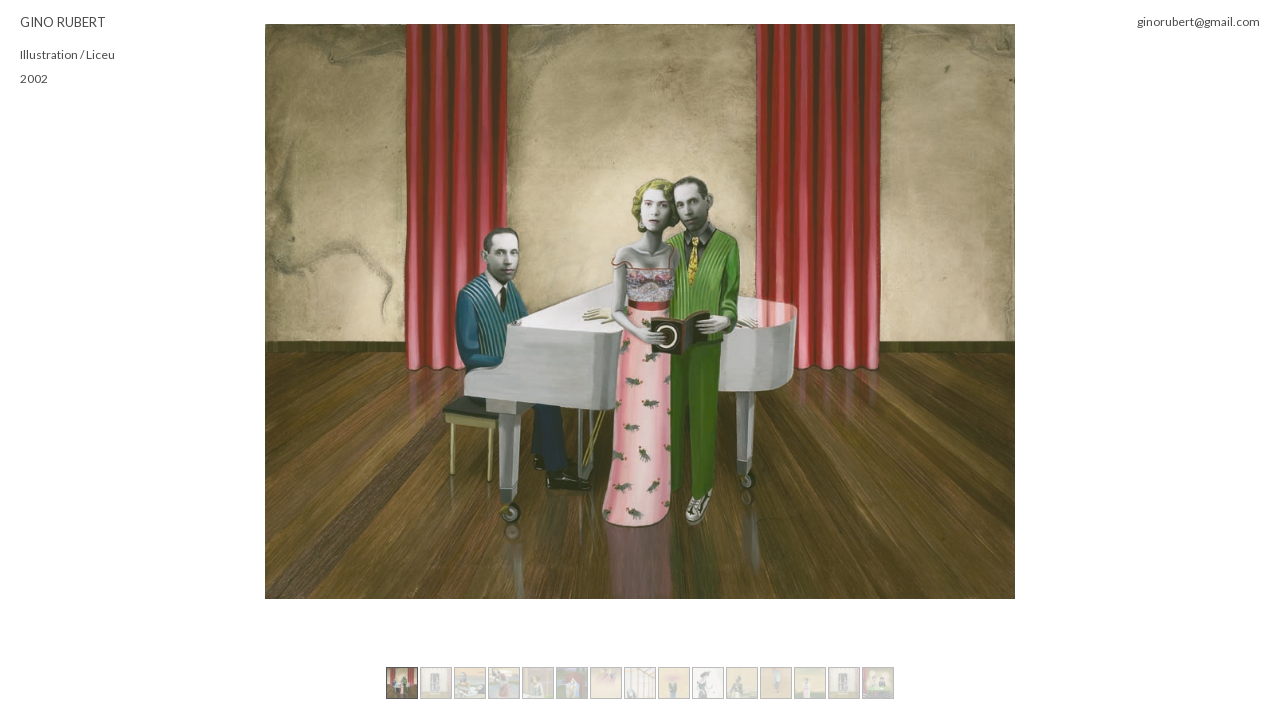

--- FILE ---
content_type: text/html; charset=UTF-8
request_url: http://www.ginorubert.com/liceu/
body_size: 2717
content:
<!DOCTYPE HTML PUBLIC "-//W3C//DTD HTML 4.01 Transitional//EN" "http://www.w3.org/TR/html4/loose.dtd">
<html>
<head>
<link href='http://fonts.googleapis.com/css?family=Lato:400,700,400italic,700italic|Gentium+Basic:400,700' rel='stylesheet' type='text/css'>
<meta http-equiv="Content-Type" content="text/html; charset=iso-8859-1">
<title>Liceu</title>
<script type="text/javascript" src="/_3rd/backstretch/lib/jquery-1.4.2.min.js"></script>
<script type="text/javascript" src="/_3rd/backstretch/jquery.backstretch.min.js"></script>
<script type="text/javascript">
    $.backstretch("/userfiles/image/presentacion.jpg");
</script>
<meta name="description" content="">
<meta name="keywords" content="">


	<!-- Add jQuery library -->
	<script type="text/javascript" src="/_3rd/fancyapps/lib/jquery-1.9.0.min.js"></script>

	<!-- Add mousewheel plugin (this is optional) -->
	<script type="text/javascript" src="/_3rd/fancyapps/lib/jquery.mousewheel-3.0.6.pack.js"></script>

	<script type="text/javascript" src="/_3rd/fancyapps/source/jquery.fancybox.js?v=2.1.4"></script>
	<link rel="stylesheet" type="text/css" href="/_3rd/fancyapps/source/jquery.fancybox.css?v=2.1.4" media="screen" />


	<!-- Add Thumbnail helper (this is optional) -->
	<link rel="stylesheet" type="text/css" href="/_3rd/fancyapps/source/helpers/jquery.fancybox-thumbs.css?v=1.0.7" />
	<script type="text/javascript" src="/_3rd/fancyapps/source/helpers/jquery.fancybox-thumbs.js?v=1.0.7"></script>

	<!-- Add Media helper (this is optional) -->
	<script type="text/javascript" src="/_3rd/fancyapps/source/helpers/jquery.fancybox-media.js?v=1.0.5"></script>
	
	



<script language="javascript">
<!--

function Like(theURLid) { //v2.0
theURL=document.getElementById('likeurl'+theURLid).value;

popw = 657;
poph=400;
winName="Like";
var winleft = (screen.width - popw) / 2;
var winUp = (screen.height - poph) / 2;
propwin =
'status=yes,scrollbars=yes,resizable=yes,width='+popw+',height='+poph+',left='+winleft+',top='+winUp+''

Win=window.open(theURL,winName,propwin);
if (parseInt(navigator.appVersion) >= 4) { Win.window.focus(); }

}
//-->
</script>

<script>
 
  (function(i,s,o,g,r,a,m){i['GoogleAnalyticsObject']=r;i[r]=i[r]||function(){
 
  (i[r].q=i[r].q||[]).push(arguments)},i[r].l=1*new Date();a=s.createElement(o),
 
  m=s.getElementsByTagName(o)[0];a.async=1;a.src=g;m.parentNode.insertBefore(a,m)
 
  })(window,document,'script','//www.google-analytics.com/analytics.js','ga');
 



  ga('create', 'UA-1795617-1', 'ginorubert.com');
 
  ga('send', 'pageview');
 



</script><link href="/styles.css" rel="stylesheet" type="text/css">
</head>

<body>

<div id="fb-root"></div>
<script>(function(d, s, id) {
  var js, fjs = d.getElementsByTagName(s)[0];
  if (d.getElementById(id)) return;
  js = d.createElement(s); js.id = id;
  js.src = "//connect.facebook.net/en_US/all.js#xfbml=1";
  fjs.parentNode.insertBefore(js, fjs);
}(document, 'script', 'facebook-jssdk'));</script>

<div id="LOGO" style="position:absolute; left:0px; top:0px; height:42px; z-index:9999;">
	<div style="padding:15px 20px 2px 20px;"><span class="Menu"><a href="/" title="GINO RUBERT">GINO RUBERT</a></span></div>
</div>

<div id="Path" style="position:absolute; left:0px; top:43px; height:42px; z-index:9996;">
	<div id="PathTop"><a href="/illustration/">Illustration</a> / Liceu</div>
	<div id="DescGalTop">2002</div>
</div>
<div id="Mail" style="position:absolute; right:20px; top:15px; height:42px; z-index:9998; "><a href="mailto:ginorubert@gmail.com">ginorubert@gmail.com</a></div> 

<div id="Menu" style="position:absolute; left:0px; top:0px; width:100%; height:42px; z-index:1; overflow: hidden; background-color: #FFFFFF; box-shadow: 1px 1px 3px #888; layer-background-color: #FFFFFF; border: 1px none #000000; filter: alpha(opacity=80); -khtml-opacity: 0.8; -moz-opacity: 0.8; opacity: 0.9;">

<div style="padding:15px 20px 2px 180px;"><span class="Menu"><a href="/newprojects/" title="Latest Projects">Latest Projects</a></span><span class="Menu"><a href="/paintings/" title="Paintings">Paintings</a></span><span class="Menu"><a href="/ex-votos/" title="Ex-votos">Ex-votos</a></span><span class="Menu"><a href="/work-on-paper/" title="Work on Paper">Work on Paper</a></span><span class="Menu"><a href="/watercolors/" title="Watercolors">Watercolors</a></span><span class="MenuOn"><a href="/illustration/" title="Illustration">Illustration</a></span><span class="Menu"><a href="/writings/" title="Writings">Writings</a></span><span class="Menu"><a href="/video-installation/" title="Video &amp; Installation">Video &amp; Installation</a></span><span class="Menu"><a href="/about/" title="About">About</a></span></div>

</div>

<div id="SubMenuContainer" style="position:absolute; left:0px; top:46px; width:100%; z-index:1; overflow: hidden; background-color: #FFFFFF; box-shadow: 1px 1px 3px #888; layer-background-color: #FFFFFF; border: 1px none #000000; filter: alpha(opacity=80); -khtml-opacity: 0.8; -moz-opacity: 0.8; opacity: 0.9;">
  <div style="padding:10px 20px 10px 20px;"><span class="SubMenu"><a href="/millennium/" title="Millennium ">Millennium </a></span><span class="SubMenu"><a href="/salome/" title="Salome">Salome</a></span><span class="SubMenuOn"><a href="/liceu/" title="Liceu">Liceu</a></span><span class="SubMenu"><a href="/other/" title="Other works">Other works</a></span></div>
</div> 




	
	<div id="Conteudos" style="position:absolute; left:0px; top:90px; width:100%; z-index:4; overflow:visible;">
	  <div style="padding:0px 20px 0px 20px; ">&nbsp;<div style="display:none;">

<a href="/userfiles/image/gallery/presentacion1.jpg" class="fancybox-thumb" rel="fancybox-thumb" title="<strong></strong><br><br><br>
	
	
	"><img border="0" src="/userfiles/image/gallery/thumbs/tb-presentacion1.jpg" hspace="3" vspace="3"></a>

<a href="/userfiles/image/gallery/03-dongiovanni.jpg" class="fancybox-thumb" rel="fancybox-thumb" title="<strong>Don Giovanni</strong><br><br><br>
	
	
	"><img border="0" src="/userfiles/image/gallery/thumbs/tb-04-ilviaggioaremis1.jpg" hspace="3" vspace="3"></a>

<a href="/userfiles/image/gallery/orfeo-ed-euridice.jpg" class="fancybox-thumb" rel="fancybox-thumb" title="<strong>Orfeo ed Euridice</strong><br><br><br>
	
	
	"><img border="0" src="/userfiles/image/gallery/thumbs/tb-orfeo-ed-euridice.jpg" hspace="3" vspace="3"></a>

<a href="/userfiles/image/gallery/oedipe-1.jpg" class="fancybox-thumb" rel="fancybox-thumb" title="<strong>Oedipe</strong><br><br><br>
	
	
	"><img border="0" src="/userfiles/image/gallery/thumbs/tb-oedipe-1.jpg" hspace="3" vspace="3"></a>

<a href="/userfiles/image/gallery/norma.jpg" class="fancybox-thumb" rel="fancybox-thumb" title="<strong>Norma</strong><br><br><br>
	
	
	"><img border="0" src="/userfiles/image/gallery/thumbs/tb-norma.jpg" hspace="3" vspace="3"></a>

<a href="/userfiles/image/gallery/els-pirineus.jpg" class="fancybox-thumb" rel="fancybox-thumb" title="<strong>Els Pirineus</strong><br><br><br>
	
	
	"><img border="0" src="/userfiles/image/gallery/thumbs/tb-els-pirineus.jpg" hspace="3" vspace="3"></a>

<a href="/userfiles/image/gallery/das-rheingold-.jpg" class="fancybox-thumb" rel="fancybox-thumb" title="<strong>Das rheingold</strong><br><br><br>
	
	
	"><img border="0" src="/userfiles/image/gallery/thumbs/tb-das-rheingold-.jpg" hspace="3" vspace="3"></a>

<a href="/userfiles/image/gallery/ariadne-auf--naxos.jpg" class="fancybox-thumb" rel="fancybox-thumb" title="<strong>Ariadne auf Naxos</strong><br><br><br>
	
	
	"><img border="0" src="/userfiles/image/gallery/thumbs/tb-ariadne-auf--naxos.jpg" hspace="3" vspace="3"></a>

<a href="/userfiles/image/gallery/12-unamalaidea.jpg" class="fancybox-thumb" rel="fancybox-thumb" title="<strong>Una mala idea</strong><br><br><br>
	
	
	"><img border="0" src="/userfiles/image/gallery/thumbs/tb-12-unamalaidea.jpg" hspace="3" vspace="3"></a>

<a href="/userfiles/image/gallery/11-thefairyqueen.jpg" class="fancybox-thumb" rel="fancybox-thumb" title="<strong>The fairy queen</strong><br><br><br>
	
	
	"><img border="0" src="/userfiles/image/gallery/thumbs/tb-11-thefairyqueen.jpg" hspace="3" vspace="3"></a>

<a href="/userfiles/image/gallery/10-pikovaiadama.jpg" class="fancybox-thumb" rel="fancybox-thumb" title="<strong>Pikovaia dama</strong><br><br><br>
	
	
	"><img border="0" src="/userfiles/image/gallery/thumbs/tb-10-pikovaiadama.jpg" hspace="3" vspace="3"></a>

<a href="/userfiles/image/gallery/09-orfeoedeuridice2.jpg" class="fancybox-thumb" rel="fancybox-thumb" title="<strong>Orfeo</strong><br><br><br>
	
	
	"><img border="0" src="/userfiles/image/gallery/thumbs/tb-09-orfeoedeuridice2.jpg" hspace="3" vspace="3"></a>

<a href="/userfiles/image/gallery/05-ilviaggioaremis2.jpg" class="fancybox-thumb" rel="fancybox-thumb" title="<strong>Il viaggio a remis 2</strong><br><br><br>
	
	
	"><img border="0" src="/userfiles/image/gallery/thumbs/tb-05-ilviaggioaremis2.jpg" hspace="3" vspace="3"></a>

<a href="/userfiles/image/gallery/04-ilviaggioaremis1.jpg" class="fancybox-thumb" rel="fancybox-thumb" title="<strong>Il viaggio a Remis</strong><br><br><br>
	
	
	"><img border="0" src="/userfiles/image/gallery/thumbs/tb-04-ilviaggioaremis1-1.jpg" hspace="3" vspace="3"></a>

<a href="/userfiles/image/gallery/springletter.jpg" class="fancybox-thumb" rel="fancybox-thumb" title="<strong>Springletter</strong><br><br><br>
	
	
	"><img border="0" src="/userfiles/image/gallery/thumbs/tb-springletter.jpg" hspace="3" vspace="3"></a>

<script type="text/javascript">

$(document).ready(function() {
	$(".fancybox-thumb").fancybox({
		prevEffect	: 'fade',
		nextEffect	: 'fade',
		 padding : 0,

		helpers	: {
			title	: {
				type: 'outside'
			},
			thumbs	: {
				width	: 30,
				height	: 30
			},
			media : {},
        overlay : {
            css : {
                'background' : 'rgba(255, 255, 255, 1.0)'
            }
        }
		},
		
	
		  afterClose: function() {
			$('#Path').hide()
		}
	
	
	
		
	});
	
$(".fancybox-thumb").eq(0).trigger('click');
	
});

		
	</script>
	

	
	
</div></div>
	</div>
	

</body>
</html>


--- FILE ---
content_type: text/css
request_url: http://www.ginorubert.com/styles.css
body_size: 770
content:
html {
/*overflow-y: scroll;*/
}
body {
	background-color: #ffffff;
	margin-left: 0px;
	margin-top: 0px;
	margin-right: 0px;
	margin-bottom: 0px;
	background-position:top center;
	background-repeat:no-repeat;
}
body,td,th {
	font-family:Lato, Helvetica, Verdana, Arial, sans-serif;
	font-size: 12px;
	color: #4b4b4b;
 	line-height:1.2;
}
a:link {
	color: #4b4b4b;
	text-decoration: none;
}
a:visited {
	color: #4b4b4b;
	text-decoration: none;
}
a:hover {
	
	text-decoration: none; 
	color: #4b4b4b;
}
a:active {
	color: #4b4b4b;
	text-decoration: none;
}


#PathTop{
padding:5px 10px 5px 20px;
/*background-color:  white;
opacity: 0.9;*/
}
#DescGalTop{
padding:5px 30px 10px 20px;
width:140px;
/*background-color:  white;
opacity: 0.9;*/
}


.Menu {
	font-family:Lato, Helvetica, Verdana, Arial, sans-serif;
	color:#4b4b4b;
	font-size: 13px;
	text-decoration: none;
	padding:0px 15px 0px 0px;
}
.Menu a:link {text-decoration: none; color: #4b4b4b;}
.Menu a:visited {text-decoration: none; color: #4b4b4b;  }
.Menu a:hover {text-decoration: none; color: #89867b; }
.Menu a:active {text-decoration: none; color: #4b4b4b; }

.MenuOn {
	font-family:Lato, Helvetica, Verdana, Arial, sans-serif;
	color: #999588;
	font-size: 13px;
	text-decoration: none;
	padding:0px 15px 0px 0px;
}
.MenuOn a:link {text-decoration: none; color: #89867b;}
.MenuOn a:visited {text-decoration: none; color:  #89867b;  }
.MenuOn a:hover {text-decoration: none; color:  #89867b; }
.MenuOn a:active {text-decoration: none; color:  #89867b; }

.SubMenu {
	font-family:Lato, Helvetica, Verdana, Arial, sans-serif;
	color: #999588;
	font-size: 11px;
	text-decoration: none;
	padding:0px 15px 0px 0px;
}
.SubMenu a:link {text-decoration: none; color:  #89867b;}
.SubMenu a:visited {text-decoration: none; color:  #89867b;  }
.SubMenu a:hover {text-decoration: none; color: #4b4b4b; }
.SubMenu a:active {text-decoration: none; color: #89867b; }

.SubMenuOn {
	font-family:Lato, Helvetica, Verdana, Arial, sans-serif;
	color:#4b4b4b;
	font-size: 11px;
	text-decoration: none;
	padding:0px 15px 0px 0px;
}
.SubMenuOn a:link {text-decoration: none; color: #4b4b4b;}
.SubMenuOn a:visited {text-decoration: none; color: #4b4b4b;  }
.SubMenuOn a:hover {text-decoration: none; color: #4b4b4b; }
.SubMenuOn a:active {text-decoration: none; color: #4b4b4b; }

.NewsDate {
	color:#ec008c;
}
.NewsDate a:link {text-decoration: none; color: #ec008c;}
.NewsDate a:visited {text-decoration: none; color: #ec008c;  }
.NewsDate a:hover {text-decoration: none; color: #ec008c; }
.NewsDate a:active {text-decoration: none; color: #ec008c; }

.NewsTit {
	color:#000000;
	text-decoration: none;
}
.NewsTit a:link {text-decoration: none; color: #000000;}
.NewsTit a:visited {text-decoration: none; color: #000000;  }
.NewsTit a:hover {text-decoration: none; color: #000000; }
.NewsTit a:active {text-decoration: none; color: #000000; }

.NewsSubTit {
	color:#000000;
	text-decoration: none;
}
.NewsSubTit a:link {text-decoration: none; color: #000000;}
.NewsSubTit a:visited {text-decoration: none; color: #000000;  }
.NewsSubTit a:hover {text-decoration: none; color: #000000; }
.NewsSubTit a:active {text-decoration: none; color: #000000; }



.CatContainer{
	width:200px;
	height:200px;
	padding:10px 10px 150px 10px;
	background-color: white;
	float:left;
}

.CatTit{
padding:15px 0px 15px 0px;
	font-size: 12px;
	text-align: center;
	text-decoration: underline;
}

.CatSubTit{
	font-size: 11px;
padding:15px 0px 0px 0px;
text-align: center;

}

.CatImg{
width:200;
text-align:center;
}

.VidContainer{
	width:200px;
	height:200px;
	padding:10px 10px 70px 10px;
	background-color: white;
	float:left;
}

.VidTit{
padding:15px 0px 15px 0px;
	font-size: 12px;
	text-align: center;
	text-decoration: underline;
}

.VidSubTit{
	font-size: 11px;
padding:15px 0px 0px 0px;
text-align: center;

}

.VidImg{
width:200;
text-align:center;
}

--- FILE ---
content_type: text/plain
request_url: https://www.google-analytics.com/j/collect?v=1&_v=j102&a=511910379&t=pageview&_s=1&dl=http%3A%2F%2Fwww.ginorubert.com%2Fliceu%2F&ul=en-us%40posix&dt=Liceu&sr=1280x720&vp=1280x720&_u=IEBAAAABAAAAACAAI~&jid=508732517&gjid=1768064723&cid=1561933124.1768959757&tid=UA-1795617-1&_gid=909563552.1768959757&_r=1&_slc=1&z=952957976
body_size: -285
content:
2,cG-3D65R8997Q